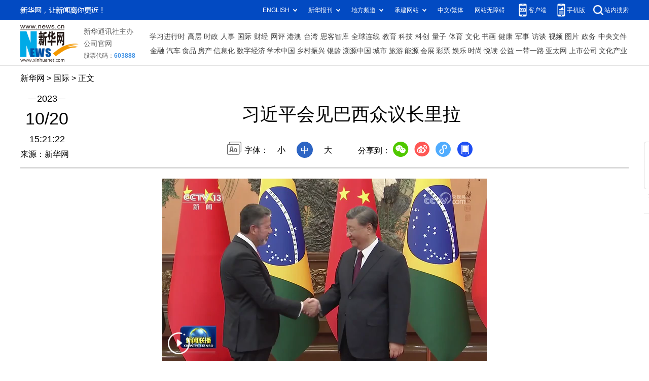

--- FILE ---
content_type: text/html; charset=utf-8
request_url: http://www.news.cn/world/2023-10/20/c_1129927666.htm
body_size: 4281
content:
<!DOCTYPE HTML>
<html>
<head>
<meta http-equiv="Content-Type" content="text/html; charset=utf-8" /><meta name="publishid" content="1129927666.11.1002.0"/><meta name="source" content="新华社"/><meta name="pageid" content="1198.11100.0.0.113667.0.0.0.0.0.114882.1129927666"/>
<meta name="apple-mobile-web-app-capable" content="yes" />
<meta name="apple-mobile-web-app-status-bar-style" content="black" />
<meta content="telephone=no" name="format-detection" />
<meta http-equiv="X-UA-Compatible" content="IE=edge" />
<meta content="width=device-width, initial-scale=1.0, minimum-scale=1.0, maximum-scale=1.0,user-scalable=no" name="viewport" />
<meta name="keywords" content="习近平
" />
<meta name="description" content="习近平会见巴西众议长里拉
---10月20日上午，国家主席习近平在人民大会堂会见巴西众议长里拉。" />
<fjtignoreurl>
<script src="//www.news.cn/global/js/pageCore.js"></script>
<title>
习近平会见巴西众议长里拉-新华网
</title>
</fjtignoreurl>
<link rel="stylesheet" href="//www.news.cn/common/reset.css" />
<link rel="stylesheet" href="//lib.xinhuanet.com/swiper/swiper3.4.2/swiper.min.css" />
<link rel="stylesheet" href="//www.news.cn/2021detail/css/detail.css" />
<link rel="stylesheet" href="//www.news.cn/2021detail/css/detail-sanwu.css" />
<script src="https://res.wx.qq.com/open/js/jweixin-1.6.0.js"></script>
<script src="//lib.xinhuanet.com/common/shareHttps.js"></script>
<script src="//lib.xinhuanet.com/jquery/jquery1.12.4/jquery.min.js"></script>
</head>
<body>
<div class="fix-ewm domPC">
<img src="//www.news.cn/detail2020/images/ewm.png" width="94" alt="" />
<div class="fxd">
<span class="fxd-wx"></span>
<a href="javascript:void(0)" class="fxd-wb"></a>
<span class="fxd-xcx"></span>
<span class="fxd-khd"></span>
<div class="fxd-wx-ewm"><img /></div>
<div class="fxd-xcx-ewm"><img /></div>
<div class="fxd-khd-ewm"><img src="//www.news.cn/2021detail/images/qrcode-app.png" />
</div>
</div>
</div>
<div class="domPC">
<script src="//www.news.cn/2021homepro/scripts/smallTop.js"></script>
</div>
<div class="domMobile">
<script src="//www.news.cn/2021mobile/scripts/toppx.js"></script>
</div>
<fjtignoreurl>
<div class="header domPC">
<div class="header-top clearfix">
<div class="header-nav left"><a href="//www.xinhuanet.com/" target="_blank">新华网</a> > <a class="curColumn">时政</a> > 正文</div>
</div>
<div class="header-cont clearfix">
<div class="header-time left">
<span class="year"><em> 2023</em></span><span class="day"><em> 10</em>/<em> 20</em></span><span class="time"> 15:21:22</span>
</div>
<div class="source">
来源：新华网
</div>
<div class="head-line clearfix">
<h1>
<span class="title">
习近平会见巴西众议长里拉
</span>
<span class="btn-audio"></span>
</h1>
<audio class="hide" id="audioDom" src="" loop></audio>
<div class="pageShare">
<div class="setFont">字体：
<span id="fontSmall">小</span>
<span id="fontNormal" class="active">中</span>
<span id="fontBig">大</span>
</div>
<div class="share">
分享到：<a href="javascript:void(0)" class="wx"></a><a href="javascript:void(0)" class="wb"></a><a href="javascript:void(0)" class="xcx"></a><a href="javascript:void(0)" class="khd"></a>
<div class="wx-ewm"><img /></div>
<div class="xcx-ewm"><img /></div>
<div class="khd-ewm"><img src="//www.news.cn/2021detail/images/qrcode-app.png" /></div>
</div>
</div>
</div>
</div>
</div>
<div class="mheader domMobile">
<h1>
<span class="title">
习近平会见巴西众议长里拉
</span>
</h1>
<div class="info">
2023-10-20 15:21:22
<span>
来源：
新华网
</span>
</div>
</div>
</fjtignoreurl>
<div class="main clearfix">
<div class="main-left">
<fjtignoreurl>
<div id="detail">
<p style="TEXT-ALIGN: center" align="center"><span><iframe class="pageVideo" style="BACKGROUND-COLOR: black" height="360" marginheight="0" src="//player.v.news.cn/api/v1/getPlayPage?uuid=1_2f8bb84377bf417d89a42e771f249688&amp;vid=3b6b364fa94bb95433666e2e1935cd4a&amp;playType=0" frameborder="0" width="640" allowtransparency="" marginwidth="0" scrolling="no" allowscriptaccess="always" video_height="360" video_width="640" allowfullscreen="true" video_src="//vodpub1.v.news.cn/original/20231020/ab0552af39114ec08f8d582cc5aabb5f.mp4" vid="3b6b364fa94bb95433666e2e1935cd4a" uuid="1_2f8bb84377bf417d89a42e771f249688" filelength="1484000000" filesize="41232586.0"> </iframe></span></p>
<p>　　新华社北京10月20日电（记者温馨、吉宁）10月20日上午，国家主席习近平在人民大会堂会见巴西众议长里拉。</p>
<p align="center"><img id="{14390012-3210-431C-9230-45400DD0BDB3}" title="" style="HEIGHT: 727px; WIDTH: 900px" border="0" src="1129927666_16977953103051n.JPG" align="center" sourcedescription="编辑提供的本地文件" sourcename="本地文件" /></p>
<p><font color="navy" face="楷体">　　10月20日上午，国家主席习近平在北京人民大会堂会见巴西众议长里拉。新华社记者 翟健岚 摄</font></p>
<p>　　习近平指出，今年春天卢拉总统对中国进行成功国事访问，我同他举行了富有成果的会晤，就引领开辟新时代的中巴关系达成重要共识。中国和巴西分别是东西半球最大的发展中国家，是具有全球影响的新兴大国。面对变乱交织的世界，中巴理应坚定相互支持、彼此呼应。“一带一路”倡议同巴西“再工业化”和新版“加速增长计划”高度契合，完全可以实现对接，助力各自现代化进程。中方支持巴西明年主办二十国集团领导人峰会以及后年举办《联合国气候变化框架公约》缔约方大会，愿同巴方加强协调配合。</p>
<p>　　习近平强调，今年是中巴建立战略伙伴关系30周年，明年将迎来建交50周年，两国关系继往开来，大有可为。巴西国会是中巴关系发展的重要推动力量，希望众议长先生和各位议员积极推动中巴交流合作，为中巴关系更好发展作出贡献。</p>
<p align="center"><img id="{07D8292E-56C9-4627-85CA-6803F9415846}" title="" style="HEIGHT: 499px; WIDTH: 900px" border="0" src="1129927666_16977953224611n.JPG" align="center" sourcedescription="编辑提供的本地文件" sourcename="本地文件" /></p>
<p><font color="navy" face="楷体">　　10月20日上午，国家主席习近平在北京人民大会堂会见巴西众议长里拉。新华社记者 刘卫兵 摄</font></p>
<p>　　里拉表示，很荣幸作为巴西众议长首次率团访华，我们谨向中方成功举办第三届“一带一路”国际合作高峰论坛表示祝贺。巴中关系发展良好，同中国的合作有力促进了巴西经济社会发展，增加了巴西的就业和生产能力。中国的成功对于世界意义重大，中国始终是巴西实现发展的重要合作伙伴。巴方希望同中方加强发展战略对接，巴西国会愿同中国全国人大加强交流，以明年两国建交50周年为契机，推动巴中关系提升至新的高度。作为明年二十国集团轮值主席国，巴西愿同中方密切沟通协作，发挥应有作用，期待届时欢迎习近平主席到访。</p>
<p>　　蔡奇、王毅参加会见。</p>
<p><img id="wxsharepic" title="微信分享图" style="BORDER-TOP: #ccc 10px solid; BORDER-RIGHT: #ccc 10px solid; BORDER-BOTTOM: #ccc 10px solid; BORDER-LEFT: #ccc 10px solid; DISPLAY: none" src="1129927666_16977864671351n.jpg" /></p>
<div id="articleEdit">
<span class="tiyi1 domPC">
<a href="javascript:void(0);" class="advise">【纠错】</a>
<div class="tiyi01" id="advisebox01" style="display:none">
<div>
<iframe id="jc_link1" style="width:600px;height:350px; float:left;" border="0" marginwidth="0" framespacing="0" marginheight="0" frameborder="0" noresize="" scrolling="no" vspale="0"></iframe>
</div>
<div class="tiyi03">
<div id="jc_close1" style="cursor:pointer"><img src="//www.news.cn/images/syicon/space.gif" width="24" height="24" border="0" />
</div>
</div>
</div>
</span>
<span class="editor">
【责任编辑:邱丽芳
】 
</span>
</div>
</div>
</fjtignoreurl>
<!--相关新闻-->

<!--下一篇-->
<div class="nextpage clearfix" style="display:none">
<div class="nextpage-tit">阅读下一篇：</div>
<div class="nextpage-cont"><a href="###"></a></div>
</div>
</div>
</div>
<div class="foot">
<script src="//lib.xinhuanet.com/common/foot.js"></script>
</div>
<div id="fontsize" style="display:none">

</div>
<div style="display:none" id="wxpic">

</div>
<fjtignoreurl>
<script>
//微信分享图功能
var wxfxPic = $.trim($("#wxpic").html());
var detaiWxPic = $("#wxsharepic").attr("src");
if(wxfxPic==""){
	wxfxPic = '//lib.xinhuanet.com/common/sharelogo.jpg';
}
if(detaiWxPic){
	var curPageSrc = window.location.href;
	//curPageSrc = "http://www.test.com/2021-02/07/c_1127074750.htm";
	//console.log("weizhi:",curPageSrc.lastIndexOf('/'))
	curPageSrc = curPageSrc.substring(0,curPageSrc.lastIndexOf('/')+1);
	//console.log("curPageSrc",curPageSrc);
	wxfxPic = curPageSrc + detaiWxPic;
	//console.log("wxfxPic",wxfxPic);
}
console.log("wxfxPic",wxfxPic);
var shareTitle = '习近平会见巴西众议长里拉';
shareTitle = shareTitle.replace("<br />","");
wxConfig({
	title: shareTitle,
	desc: '新华网，让新闻离你更近！',
	link: window.location.href,
	imgUrl: wxfxPic 
});
</script>
</fjtignoreurl>
<script src="//www.news.cn/2021homepro/scripts/fixedNav.js"></script>
<script src="//www.news.cn/2021detail/js/xh-column.js"></script>
<script src="//www.news.cn/2021detail/js/detail-sanwu.js"></script>
<script src="//www.news.cn/2021detail/js/xh-video.js"></script>
<div style="display:none"><div id="fwl">010020030300000000000000011113261129927666</div><script type="text/javascript" src="//webd.home.news.cn/webdig.js?z=1"></script><script type="text/javascript">wd_paramtracker("_wdxid=010020030300000000000000011113261129927666")</script><noscript><img src="//webd.home.news.cn/1.gif?z=1&_wdxid=010020030300000000000000011113261129927666" border="0" /></noscript></div>   </body>
</html>


--- FILE ---
content_type: text/plain;charset=UTF-8
request_url: https://api.home.news.cn/wx/jsapi.do?callback=jQuery112402673312392056302_1762554487120&mpId=390&url=http%3A%2F%2Fwww.news.cn%2Fworld%2F2023-10%2F20%2Fc_1129927666.htm&_=1762554487121
body_size: 308
content:
jQuery112402673312392056302_1762554487120({"code":200,"description":"操作成功","content":{"signature":"a42ba2f5a72a6a35ee686c1be145caa78e570a7b","appId":"wxbb5196cf19a1a1af","nonceStr":"c0fd76b8b0de4cd986ea7c1e3656bf8f","url":"http://wwwnewscn/world/2023-10/20/c_1129927666htm","timestamp":1762554489}});